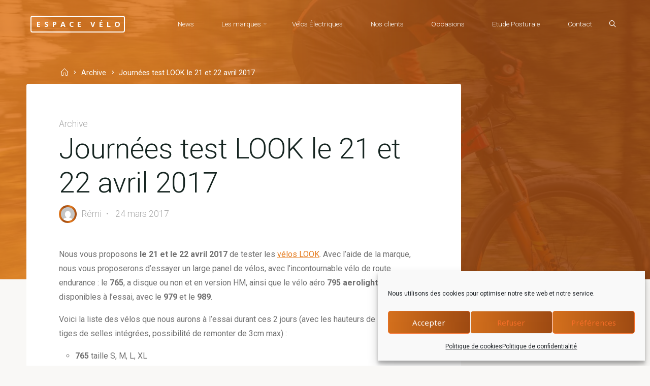

--- FILE ---
content_type: text/html; charset=UTF-8
request_url: https://espacevelo.fr/2017/03/journees-test-look-avril-2017/
body_size: 18602
content:
<!DOCTYPE html>
<html lang="fr-FR">
<head>
<meta name="viewport" content="width=device-width, user-scalable=yes, initial-scale=1.0">
<meta http-equiv="X-UA-Compatible" content="IE=edge" /><meta charset="UTF-8">
<link rel="profile" href="https://gmpg.org/xfn/11">
<title>Journées test LOOK le 21 et 22 avril 2017 &#8211; Espace Vélo</title>
<meta name='robots' content='max-image-preview:large' />
<link rel='dns-prefetch' href='//fonts.googleapis.com' />
<link rel='dns-prefetch' href='//www.googletagmanager.com' />
<link rel="alternate" type="application/rss+xml" title="Espace Vélo &raquo; Flux" href="https://espacevelo.fr/feed/" />
<link rel="alternate" type="application/rss+xml" title="Espace Vélo &raquo; Flux des commentaires" href="https://espacevelo.fr/comments/feed/" />
<link rel="alternate" title="oEmbed (JSON)" type="application/json+oembed" href="https://espacevelo.fr/wp-json/oembed/1.0/embed?url=https%3A%2F%2Fespacevelo.fr%2F2017%2F03%2Fjournees-test-look-avril-2017%2F" />
<link rel="alternate" title="oEmbed (XML)" type="text/xml+oembed" href="https://espacevelo.fr/wp-json/oembed/1.0/embed?url=https%3A%2F%2Fespacevelo.fr%2F2017%2F03%2Fjournees-test-look-avril-2017%2F&#038;format=xml" />
<style id='wp-img-auto-sizes-contain-inline-css'>
img:is([sizes=auto i],[sizes^="auto," i]){contain-intrinsic-size:3000px 1500px}
/*# sourceURL=wp-img-auto-sizes-contain-inline-css */
</style>
<style id='wp-emoji-styles-inline-css'>

	img.wp-smiley, img.emoji {
		display: inline !important;
		border: none !important;
		box-shadow: none !important;
		height: 1em !important;
		width: 1em !important;
		margin: 0 0.07em !important;
		vertical-align: -0.1em !important;
		background: none !important;
		padding: 0 !important;
	}
/*# sourceURL=wp-emoji-styles-inline-css */
</style>
<style id='wp-block-library-inline-css'>
:root{--wp-block-synced-color:#7a00df;--wp-block-synced-color--rgb:122,0,223;--wp-bound-block-color:var(--wp-block-synced-color);--wp-editor-canvas-background:#ddd;--wp-admin-theme-color:#007cba;--wp-admin-theme-color--rgb:0,124,186;--wp-admin-theme-color-darker-10:#006ba1;--wp-admin-theme-color-darker-10--rgb:0,107,160.5;--wp-admin-theme-color-darker-20:#005a87;--wp-admin-theme-color-darker-20--rgb:0,90,135;--wp-admin-border-width-focus:2px}@media (min-resolution:192dpi){:root{--wp-admin-border-width-focus:1.5px}}.wp-element-button{cursor:pointer}:root .has-very-light-gray-background-color{background-color:#eee}:root .has-very-dark-gray-background-color{background-color:#313131}:root .has-very-light-gray-color{color:#eee}:root .has-very-dark-gray-color{color:#313131}:root .has-vivid-green-cyan-to-vivid-cyan-blue-gradient-background{background:linear-gradient(135deg,#00d084,#0693e3)}:root .has-purple-crush-gradient-background{background:linear-gradient(135deg,#34e2e4,#4721fb 50%,#ab1dfe)}:root .has-hazy-dawn-gradient-background{background:linear-gradient(135deg,#faaca8,#dad0ec)}:root .has-subdued-olive-gradient-background{background:linear-gradient(135deg,#fafae1,#67a671)}:root .has-atomic-cream-gradient-background{background:linear-gradient(135deg,#fdd79a,#004a59)}:root .has-nightshade-gradient-background{background:linear-gradient(135deg,#330968,#31cdcf)}:root .has-midnight-gradient-background{background:linear-gradient(135deg,#020381,#2874fc)}:root{--wp--preset--font-size--normal:16px;--wp--preset--font-size--huge:42px}.has-regular-font-size{font-size:1em}.has-larger-font-size{font-size:2.625em}.has-normal-font-size{font-size:var(--wp--preset--font-size--normal)}.has-huge-font-size{font-size:var(--wp--preset--font-size--huge)}:root .has-text-align-center{text-align:center}:root .has-text-align-left{text-align:left}:root .has-text-align-right{text-align:right}.has-fit-text{white-space:nowrap!important}#end-resizable-editor-section{display:none}.aligncenter{clear:both}.items-justified-left{justify-content:flex-start}.items-justified-center{justify-content:center}.items-justified-right{justify-content:flex-end}.items-justified-space-between{justify-content:space-between}.screen-reader-text{word-wrap:normal!important;border:0;clip-path:inset(50%);height:1px;margin:-1px;overflow:hidden;padding:0;position:absolute;width:1px}.screen-reader-text:focus{background-color:#ddd;clip-path:none;color:#444;display:block;font-size:1em;height:auto;left:5px;line-height:normal;padding:15px 23px 14px;text-decoration:none;top:5px;width:auto;z-index:100000}html :where(.has-border-color){border-style:solid}html :where([style*=border-top-color]){border-top-style:solid}html :where([style*=border-right-color]){border-right-style:solid}html :where([style*=border-bottom-color]){border-bottom-style:solid}html :where([style*=border-left-color]){border-left-style:solid}html :where([style*=border-width]){border-style:solid}html :where([style*=border-top-width]){border-top-style:solid}html :where([style*=border-right-width]){border-right-style:solid}html :where([style*=border-bottom-width]){border-bottom-style:solid}html :where([style*=border-left-width]){border-left-style:solid}html :where(img[class*=wp-image-]){height:auto;max-width:100%}:where(figure){margin:0 0 1em}html :where(.is-position-sticky){--wp-admin--admin-bar--position-offset:var(--wp-admin--admin-bar--height,0px)}@media screen and (max-width:600px){html :where(.is-position-sticky){--wp-admin--admin-bar--position-offset:0px}}

/*# sourceURL=wp-block-library-inline-css */
</style><style id='global-styles-inline-css'>
:root{--wp--preset--aspect-ratio--square: 1;--wp--preset--aspect-ratio--4-3: 4/3;--wp--preset--aspect-ratio--3-4: 3/4;--wp--preset--aspect-ratio--3-2: 3/2;--wp--preset--aspect-ratio--2-3: 2/3;--wp--preset--aspect-ratio--16-9: 16/9;--wp--preset--aspect-ratio--9-16: 9/16;--wp--preset--color--black: #000000;--wp--preset--color--cyan-bluish-gray: #abb8c3;--wp--preset--color--white: #ffffff;--wp--preset--color--pale-pink: #f78da7;--wp--preset--color--vivid-red: #cf2e2e;--wp--preset--color--luminous-vivid-orange: #ff6900;--wp--preset--color--luminous-vivid-amber: #fcb900;--wp--preset--color--light-green-cyan: #7bdcb5;--wp--preset--color--vivid-green-cyan: #00d084;--wp--preset--color--pale-cyan-blue: #8ed1fc;--wp--preset--color--vivid-cyan-blue: #0693e3;--wp--preset--color--vivid-purple: #9b51e0;--wp--preset--color--accent-1: #e57c20;--wp--preset--color--accent-2: #9e4a12;--wp--preset--color--headings: #162521;--wp--preset--color--sitetext: #707070;--wp--preset--color--sitebg: #FFFFFF;--wp--preset--gradient--vivid-cyan-blue-to-vivid-purple: linear-gradient(135deg,rgb(6,147,227) 0%,rgb(155,81,224) 100%);--wp--preset--gradient--light-green-cyan-to-vivid-green-cyan: linear-gradient(135deg,rgb(122,220,180) 0%,rgb(0,208,130) 100%);--wp--preset--gradient--luminous-vivid-amber-to-luminous-vivid-orange: linear-gradient(135deg,rgb(252,185,0) 0%,rgb(255,105,0) 100%);--wp--preset--gradient--luminous-vivid-orange-to-vivid-red: linear-gradient(135deg,rgb(255,105,0) 0%,rgb(207,46,46) 100%);--wp--preset--gradient--very-light-gray-to-cyan-bluish-gray: linear-gradient(135deg,rgb(238,238,238) 0%,rgb(169,184,195) 100%);--wp--preset--gradient--cool-to-warm-spectrum: linear-gradient(135deg,rgb(74,234,220) 0%,rgb(151,120,209) 20%,rgb(207,42,186) 40%,rgb(238,44,130) 60%,rgb(251,105,98) 80%,rgb(254,248,76) 100%);--wp--preset--gradient--blush-light-purple: linear-gradient(135deg,rgb(255,206,236) 0%,rgb(152,150,240) 100%);--wp--preset--gradient--blush-bordeaux: linear-gradient(135deg,rgb(254,205,165) 0%,rgb(254,45,45) 50%,rgb(107,0,62) 100%);--wp--preset--gradient--luminous-dusk: linear-gradient(135deg,rgb(255,203,112) 0%,rgb(199,81,192) 50%,rgb(65,88,208) 100%);--wp--preset--gradient--pale-ocean: linear-gradient(135deg,rgb(255,245,203) 0%,rgb(182,227,212) 50%,rgb(51,167,181) 100%);--wp--preset--gradient--electric-grass: linear-gradient(135deg,rgb(202,248,128) 0%,rgb(113,206,126) 100%);--wp--preset--gradient--midnight: linear-gradient(135deg,rgb(2,3,129) 0%,rgb(40,116,252) 100%);--wp--preset--font-size--small: 10px;--wp--preset--font-size--medium: 20px;--wp--preset--font-size--large: 25px;--wp--preset--font-size--x-large: 42px;--wp--preset--font-size--normal: 16px;--wp--preset--font-size--larger: 40px;--wp--preset--spacing--20: 0.44rem;--wp--preset--spacing--30: 0.67rem;--wp--preset--spacing--40: 1rem;--wp--preset--spacing--50: 1.5rem;--wp--preset--spacing--60: 2.25rem;--wp--preset--spacing--70: 3.38rem;--wp--preset--spacing--80: 5.06rem;--wp--preset--shadow--natural: 6px 6px 9px rgba(0, 0, 0, 0.2);--wp--preset--shadow--deep: 12px 12px 50px rgba(0, 0, 0, 0.4);--wp--preset--shadow--sharp: 6px 6px 0px rgba(0, 0, 0, 0.2);--wp--preset--shadow--outlined: 6px 6px 0px -3px rgb(255, 255, 255), 6px 6px rgb(0, 0, 0);--wp--preset--shadow--crisp: 6px 6px 0px rgb(0, 0, 0);}:where(body) { margin: 0; }:where(.is-layout-flex){gap: 0.5em;}:where(.is-layout-grid){gap: 0.5em;}body .is-layout-flex{display: flex;}.is-layout-flex{flex-wrap: wrap;align-items: center;}.is-layout-flex > :is(*, div){margin: 0;}body .is-layout-grid{display: grid;}.is-layout-grid > :is(*, div){margin: 0;}body{padding-top: 0px;padding-right: 0px;padding-bottom: 0px;padding-left: 0px;}a:where(:not(.wp-element-button)){text-decoration: underline;}:root :where(.wp-element-button, .wp-block-button__link){background-color: #32373c;border-width: 0;color: #fff;font-family: inherit;font-size: inherit;font-style: inherit;font-weight: inherit;letter-spacing: inherit;line-height: inherit;padding-top: calc(0.667em + 2px);padding-right: calc(1.333em + 2px);padding-bottom: calc(0.667em + 2px);padding-left: calc(1.333em + 2px);text-decoration: none;text-transform: inherit;}.has-black-color{color: var(--wp--preset--color--black) !important;}.has-cyan-bluish-gray-color{color: var(--wp--preset--color--cyan-bluish-gray) !important;}.has-white-color{color: var(--wp--preset--color--white) !important;}.has-pale-pink-color{color: var(--wp--preset--color--pale-pink) !important;}.has-vivid-red-color{color: var(--wp--preset--color--vivid-red) !important;}.has-luminous-vivid-orange-color{color: var(--wp--preset--color--luminous-vivid-orange) !important;}.has-luminous-vivid-amber-color{color: var(--wp--preset--color--luminous-vivid-amber) !important;}.has-light-green-cyan-color{color: var(--wp--preset--color--light-green-cyan) !important;}.has-vivid-green-cyan-color{color: var(--wp--preset--color--vivid-green-cyan) !important;}.has-pale-cyan-blue-color{color: var(--wp--preset--color--pale-cyan-blue) !important;}.has-vivid-cyan-blue-color{color: var(--wp--preset--color--vivid-cyan-blue) !important;}.has-vivid-purple-color{color: var(--wp--preset--color--vivid-purple) !important;}.has-accent-1-color{color: var(--wp--preset--color--accent-1) !important;}.has-accent-2-color{color: var(--wp--preset--color--accent-2) !important;}.has-headings-color{color: var(--wp--preset--color--headings) !important;}.has-sitetext-color{color: var(--wp--preset--color--sitetext) !important;}.has-sitebg-color{color: var(--wp--preset--color--sitebg) !important;}.has-black-background-color{background-color: var(--wp--preset--color--black) !important;}.has-cyan-bluish-gray-background-color{background-color: var(--wp--preset--color--cyan-bluish-gray) !important;}.has-white-background-color{background-color: var(--wp--preset--color--white) !important;}.has-pale-pink-background-color{background-color: var(--wp--preset--color--pale-pink) !important;}.has-vivid-red-background-color{background-color: var(--wp--preset--color--vivid-red) !important;}.has-luminous-vivid-orange-background-color{background-color: var(--wp--preset--color--luminous-vivid-orange) !important;}.has-luminous-vivid-amber-background-color{background-color: var(--wp--preset--color--luminous-vivid-amber) !important;}.has-light-green-cyan-background-color{background-color: var(--wp--preset--color--light-green-cyan) !important;}.has-vivid-green-cyan-background-color{background-color: var(--wp--preset--color--vivid-green-cyan) !important;}.has-pale-cyan-blue-background-color{background-color: var(--wp--preset--color--pale-cyan-blue) !important;}.has-vivid-cyan-blue-background-color{background-color: var(--wp--preset--color--vivid-cyan-blue) !important;}.has-vivid-purple-background-color{background-color: var(--wp--preset--color--vivid-purple) !important;}.has-accent-1-background-color{background-color: var(--wp--preset--color--accent-1) !important;}.has-accent-2-background-color{background-color: var(--wp--preset--color--accent-2) !important;}.has-headings-background-color{background-color: var(--wp--preset--color--headings) !important;}.has-sitetext-background-color{background-color: var(--wp--preset--color--sitetext) !important;}.has-sitebg-background-color{background-color: var(--wp--preset--color--sitebg) !important;}.has-black-border-color{border-color: var(--wp--preset--color--black) !important;}.has-cyan-bluish-gray-border-color{border-color: var(--wp--preset--color--cyan-bluish-gray) !important;}.has-white-border-color{border-color: var(--wp--preset--color--white) !important;}.has-pale-pink-border-color{border-color: var(--wp--preset--color--pale-pink) !important;}.has-vivid-red-border-color{border-color: var(--wp--preset--color--vivid-red) !important;}.has-luminous-vivid-orange-border-color{border-color: var(--wp--preset--color--luminous-vivid-orange) !important;}.has-luminous-vivid-amber-border-color{border-color: var(--wp--preset--color--luminous-vivid-amber) !important;}.has-light-green-cyan-border-color{border-color: var(--wp--preset--color--light-green-cyan) !important;}.has-vivid-green-cyan-border-color{border-color: var(--wp--preset--color--vivid-green-cyan) !important;}.has-pale-cyan-blue-border-color{border-color: var(--wp--preset--color--pale-cyan-blue) !important;}.has-vivid-cyan-blue-border-color{border-color: var(--wp--preset--color--vivid-cyan-blue) !important;}.has-vivid-purple-border-color{border-color: var(--wp--preset--color--vivid-purple) !important;}.has-accent-1-border-color{border-color: var(--wp--preset--color--accent-1) !important;}.has-accent-2-border-color{border-color: var(--wp--preset--color--accent-2) !important;}.has-headings-border-color{border-color: var(--wp--preset--color--headings) !important;}.has-sitetext-border-color{border-color: var(--wp--preset--color--sitetext) !important;}.has-sitebg-border-color{border-color: var(--wp--preset--color--sitebg) !important;}.has-vivid-cyan-blue-to-vivid-purple-gradient-background{background: var(--wp--preset--gradient--vivid-cyan-blue-to-vivid-purple) !important;}.has-light-green-cyan-to-vivid-green-cyan-gradient-background{background: var(--wp--preset--gradient--light-green-cyan-to-vivid-green-cyan) !important;}.has-luminous-vivid-amber-to-luminous-vivid-orange-gradient-background{background: var(--wp--preset--gradient--luminous-vivid-amber-to-luminous-vivid-orange) !important;}.has-luminous-vivid-orange-to-vivid-red-gradient-background{background: var(--wp--preset--gradient--luminous-vivid-orange-to-vivid-red) !important;}.has-very-light-gray-to-cyan-bluish-gray-gradient-background{background: var(--wp--preset--gradient--very-light-gray-to-cyan-bluish-gray) !important;}.has-cool-to-warm-spectrum-gradient-background{background: var(--wp--preset--gradient--cool-to-warm-spectrum) !important;}.has-blush-light-purple-gradient-background{background: var(--wp--preset--gradient--blush-light-purple) !important;}.has-blush-bordeaux-gradient-background{background: var(--wp--preset--gradient--blush-bordeaux) !important;}.has-luminous-dusk-gradient-background{background: var(--wp--preset--gradient--luminous-dusk) !important;}.has-pale-ocean-gradient-background{background: var(--wp--preset--gradient--pale-ocean) !important;}.has-electric-grass-gradient-background{background: var(--wp--preset--gradient--electric-grass) !important;}.has-midnight-gradient-background{background: var(--wp--preset--gradient--midnight) !important;}.has-small-font-size{font-size: var(--wp--preset--font-size--small) !important;}.has-medium-font-size{font-size: var(--wp--preset--font-size--medium) !important;}.has-large-font-size{font-size: var(--wp--preset--font-size--large) !important;}.has-x-large-font-size{font-size: var(--wp--preset--font-size--x-large) !important;}.has-normal-font-size{font-size: var(--wp--preset--font-size--normal) !important;}.has-larger-font-size{font-size: var(--wp--preset--font-size--larger) !important;}
/*# sourceURL=global-styles-inline-css */
</style>

<style id='classic-theme-styles-inline-css'>
.wp-block-button__link{background-color:#32373c;border-radius:9999px;box-shadow:none;color:#fff;font-size:1.125em;padding:calc(.667em + 2px) calc(1.333em + 2px);text-decoration:none}.wp-block-file__button{background:#32373c;color:#fff}.wp-block-accordion-heading{margin:0}.wp-block-accordion-heading__toggle{background-color:inherit!important;color:inherit!important}.wp-block-accordion-heading__toggle:not(:focus-visible){outline:none}.wp-block-accordion-heading__toggle:focus,.wp-block-accordion-heading__toggle:hover{background-color:inherit!important;border:none;box-shadow:none;color:inherit;padding:var(--wp--preset--spacing--20,1em) 0;text-decoration:none}.wp-block-accordion-heading__toggle:focus-visible{outline:auto;outline-offset:0}
/*# sourceURL=https://espacevelo.fr/wp-content/plugins/gutenberg/build/styles/block-library/classic.min.css */
</style>
<link rel='stylesheet' id='contact-form-7-css' href='https://espacevelo.fr/wp-content/plugins/contact-form-7/includes/css/styles.css?ver=6.1.4' media='all' />
<link rel='stylesheet' id='cmplz-general-css' href='https://espacevelo.fr/wp-content/plugins/complianz-gdpr/assets/css/cookieblocker.min.css?ver=1766002098' media='all' />
<link rel='stylesheet' id='esotera-themefonts-css' href='https://espacevelo.fr/wp-content/themes/esotera/resources/fonts/fontfaces.css?ver=1.4.0' media='all' />
<link rel='stylesheet' id='esotera-googlefonts-css' href='//fonts.googleapis.com/css?family=Roboto%3A%7CNoto+Sans%3A%7CRoboto%3A100%2C200%2C300%2C400%2C500%2C600%2C700%2C800%2C900%7CNoto+Sans%3A700%7CRoboto%3A300%7CRoboto%3A400%7CRoboto%3A700&#038;ver=1.4.0' media='all' />
<link rel='stylesheet' id='esotera-main-css' href='https://espacevelo.fr/wp-content/themes/esotera/style.css?ver=1.4.0' media='all' />
<style id='esotera-main-inline-css'>
 body:not(.esotera-landing-page) #container, #colophon-inside, .footer-inside, #breadcrumbs-container-inside { margin: 0 auto; max-width: 1240px; } body:not(.esotera-landing-page) #container { max-width: calc( 1240px - 4em ); } .site-header-inside { max-width: 1240px; margin: 0 auto; } #primary { width: 320px; } #secondary { width: 320px; } #container.one-column .main { width: 100%; } #container.two-columns-right #secondary { float: right; } #container.two-columns-right .main, .two-columns-right #breadcrumbs { width: calc( 100% - 320px ); float: left; } #container.two-columns-left #primary { float: left; } #container.two-columns-left .main, .two-columns-left #breadcrumbs { width: calc( 100% - 320px ); float: right; } #container.three-columns-right #primary, #container.three-columns-left #primary, #container.three-columns-sided #primary { float: left; } #container.three-columns-right #secondary, #container.three-columns-left #secondary, #container.three-columns-sided #secondary { float: left; } #container.three-columns-right #primary, #container.three-columns-left #secondary { margin-left: 0%; margin-right: 0%; } #container.three-columns-right .main, .three-columns-right #breadcrumbs { width: calc( 100% - 640px ); float: left; } #container.three-columns-left .main, .three-columns-left #breadcrumbs { width: calc( 100% - 640px ); float: right; } #container.three-columns-sided #secondary { float: right; } #container.three-columns-sided .main, .three-columns-sided #breadcrumbs { width: calc( 100% - 640px ); float: right; } .three-columns-sided #breadcrumbs { margin: 0 calc( 0% + 320px ) 0 -1920px; } html { font-family: Roboto; font-size: 16px; font-weight: 400; line-height: 1.8; ; } #site-title { font-family: Noto Sans; font-size: 0.9em; font-weight: 700; } #site-text { text-transform: uppercase; } #access ul li a { font-family: Roboto; font-size: 0.85em; font-weight: 300; ; } .widget-title, #comments-title, #reply-title, .related-posts .related-main-title { font-family: Noto Sans; font-size: 1.15em; font-weight: 700; line-height: 2; margin-bottom: 1em; ; } .widget-container { font-family: Roboto; font-size: 1em; font-weight: 400; } .widget-container ul li { line-height: 1.8; ; } .entry-title, .main .page-title { font-family: Roboto; font-size: 1.35em; font-weight: 700; ; } body:not(.single) .entry-meta > span { font-family: Roboto; font-size: 0.8em; font-weight: 300; text-transform: uppercase; } /* single post titles/metas */ .single .entry-title, .singular-title { font-family: Roboto; font-size: 3.5em; font-weight: 300; line-height: 1.2; ; } .single .entry-meta > span { font-family: Roboto; font-size: 1.1em; font-weight: 300; ; } h1 { font-size: 2.33em; } h2 { font-size: 2.06em; } h3 { font-size: 1.79em; } h4 { font-size: 1.52em; } h5 { font-size: 1.25em; } h6 { font-size: 0.98em; } h1, h2, h3, h4 { font-family: Noto Sans; font-weight: 700; ; } .lp-staticslider .staticslider-caption-title, .seriousslider-theme .seriousslider-caption-title, .lp-section-title, .lp-text-title { font-family: Roboto; } .entry-content h1, .entry-summary h1, .entry-content h2, .entry-summary h2, .entry-content h3, .entry-summary h3, .entry-content h4, .entry-summary h4, .entry-content h5, .entry-summary h5, .entry-content h6, .entry-summary h6 { line-height: 1.2; margin-bottom: 0.5em; } a.continue-reading-link, .lp-block-readmore, .lp-box-readmore, #cryout_ajax_more_trigger, .lp-port-readmore, .comment .reply, a.staticslider-button, .seriousslider-theme .seriousslider-caption-buttons a.seriousslider-button, nav#mobile-menu a, button, input[type="button"], input[type="submit"], input[type="reset"], #nav-fixed a + a, .wp-block-button { font-family: Noto Sans; } .lp-text-title { font-family: Roboto; font-weight: 700; } blockquote cite { font-family: Roboto; } :root { --esotera-accent-1: #e57c20; --esotera-accent-2: #9e4a12; } .esotera-accent-1 { color: #e57c20; } .esotera-accent-2 { color: #9e4a12; } .esotera-accent-1-bg { background-color: #e57c20; } .esotera-accent-2-bg { background-color: #9e4a12; } body { color: #707070; background-color: #F9F8F6; } .lp-staticslider .staticslider-caption-text a { color: #FFFFFF; } #site-header-main, .menu-search-animated .searchform input[type="search"], #access .menu-search-animated .searchform, .site-header-bottom-fixed, .esotera-over-menu .site-header-bottom.header-fixed .site-header-bottom-fixed { background-color: #FFFFFF; } .esotera-over-menu .site-header-bottom-fixed { background: transparent; } .esotera-over-menu .header-fixed.site-header-bottom #site-title a, .esotera-over-menu .header-fixed.site-header-bottom #site-description { color: #e57c20; } .esotera-over-menu #site-title a, .esotera-over-menu #site-description, .esotera-over-menu #access > div > ul > li, .esotera-over-menu #access > div > ul > li > a, .esotera-over-menu #access > div > ul > li > button, .esotera-over-menu .site-header-bottom:not(.header-fixed) #nav-toggle, #breadcrumbs-container span, #breadcrumbs-container a, #breadcrumbs-container i { color: #FFFFFF; } #bmobile #site-title a { color: #e57c20; } .esotera-over-menu .lp-staticslider .staticslider-caption-inside, .esotera-over-menu .seriousslider-theme .seriousslider-caption-inside { } #access > div > ul > li, #access > div > ul > li > a, #access > div > ul > li > button, .esotera-over-menu .header-fixed.site-header-bottom #access > div > ul > li:not([class*='current']), .esotera-over-menu .header-fixed.site-header-bottom #access > div > ul > li:not([class*='current']) > a, .esotera-over-menu .header-fixed.site-header-bottom #access > div > ul > li:not([class*='current']) > button, .esotera-over-menu .header-fixed.site-header-bottom .top-section-element.widget_cryout_socials a::before, .top-section-element.widget_cryout_socials a::before { color: #888888; } .hamburger .hamburger-inner { background-color: #888888; } #mobile-menu { color: #888888; } .esotera-over-menu .site-header-bottom:not(.header-fixed) .hamburger .hamburger-inner { background-color: #FFFFFF; } .esotera-over-menu .header-fixed.site-header-bottom .top-section-element.widget_cryout_socials a:hover::before, .top-section-element.widget_cryout_socials a:hover::before { color: #FFFFFF; } #access ul.sub-menu li a, #access ul.children li a, .site-header-top { color: #FFFFFF; background-color: #191716; } .topmenu ul li a { color: #FFFFFF; } #access ul.sub-menu li a:hover, #access ul.children li a:hover { color: #e57c20; } #access > div > ul > li.current_page_item > a, #access > div > ul > li.current-menu-item > a, #access > div > ul > li.current_page_ancestor > a, #access > div > ul > li.current-menu-ancestor > a, .esotera-over-menu .header-fixed.site-header-bottom #access > div > ul > li > a { color: #191716; } #access ul.children > li.current_page_item > a, #access ul.sub-menu > li.current-menu-item > a, #access ul.children > li.current_page_ancestor > a, #access ul.sub-menu > li.current-menu-ancestor > a { opacity: 0.95; } #access > div > ul ul > li a:not(:only-child)::after { border-left-color: #191716; } #access > div > ul > li > ul::before { border-bottom-color: #191716; } .searchform .searchsubmit { color: #a3a3a3; } #access ul li.special1 > a { background-color: #f0f0f0; } #access ul li.special2 > a { background-color: #888888; color: #FFFFFF; } #access ul li.accent1 > a { background-color: #e57c20; color: #FFFFFF; } #access ul li.accent2 > a { background-color: #9e4a12; color: #FFFFFF; } #access ul li.accent1 > a:hover, #access ul li.accent2 > a:hover { color: #FFFFFF; } #access > div > ul > li.accent1 > a > span::before, #access > div > ul > li.accent2 > a > span::before { background-color: #FFFFFF; } body:not(.esotera-landing-page) article.hentry, body:not(.esotera-landing-page) .main, body.esotera-boxed-layout:not(.esotera-landing-page) #container { background-color: #FFFFFF; } .pagination a, .pagination span { background-color: #f3f3f3; } .pagination a:not(.prev):not(.next):hover { background-color: #e57c20; color: #FFFFFF; } #header-overlay, .lp-staticslider::after, .seriousslider-theme .item::after { background-color: #e57c20; background: -webkit-linear-gradient( 0deg, #e57c20 25%, #9e4a12 75%); background: linear-gradient( 90deg, #e57c20 25%, #9e4a12 75%); opacity: 0.85; pointer-events: none; } .lp-staticslider .staticslider-caption-inside, .seriousslider-theme .seriousslider-caption-inside { color: #FFFFFF; } #colophon, #footer { background-color: #e57c20; color: #e5e5e5; } .post-thumbnail-container .featured-image-overlay::before { background: -webkit-gradient(linear, left top, left bottom, from(#000), to(#9e4a12)); background: linear-gradient(to bottom, #000, #9e4a12); } .post-thumbnail-container .featured-image-overlay::after { background-color: #e57c20; background: -webkit-gradient(linear, left top, left bottom, from(#e57c20), to(#9e4a12)); background: linear-gradient(to bottom, #9e4a12, #e57c20); } body:not(.esotera-magazine-one) .main #content-masonry .post-thumbnail-container + .entry-after-image { background-color: #FFFFFF; } .main #content-masonry .post-thumbnail-container:hover + .entry-after-image .entry-title a { color: #e57c20; } @media (max-width: 720px) { .esotera-magazine-one .main #content-masonry .post-thumbnail-container + .entry-after-image { background-color: #FFFFFF; } } .entry-title a:active, .entry-title a:hover { color: #e57c20; } span.entry-format { color: #e57c20; } .main #content-masonry .format-link .entry-content a { background-color: #e57c20; color: #FFFFFF; } .main #content-masonry .format-link::after { color: #FFFFFF; } .cryout article.hentry.format-image, .cryout article.hentry.format-audio, .cryout article.hentry.format-video { background-color: #f5f5f5; } .format-aside, .format-quote { border-color: #dedede; } .single .author-info { border-color: #eeeeee; } .entry-content h5, .entry-content h6, .lp-text-content h5, .lp-text-content h6 { color: #9e4a12; } .entry-content blockquote::before, .entry-content blockquote::after { color: rgba(112,112,112,0.2); } .entry-content h1, .entry-content h2, .entry-content h3, .entry-content h4, .lp-text-content h1, .lp-text-content h2, .lp-text-content h3, .lp-text-content h4 { color: #162521; } .entry-title, .page-title { color: #162521; } a { color: #e57c20; } a:hover, .entry-meta span a:hover, .comments-link a { color: #9e4a12; } .comments-link a:hover { color: #e57c20; } .socials a { background: #e5e5e5; } .socials a::before, .socials a::after { color: #e57c20; } .site-header-top .socials a { background: #FFFFFF; } .site-header-top .socials a::before, .site-header-top .socials a::after { color: #191716; } .esotera-normalizedtags #content .tagcloud a { color: #FFFFFF; background-color: #e57c20; } .esotera-normalizedtags #content .tagcloud a:hover { background-color: #9e4a12; } #nav-fixed i { background-color: #dbdbdb; } #nav-fixed .nav-next:hover i, #nav-fixed .nav-previous:hover i { background-color: #9e4a12; } #nav-fixed a:hover + a, #nav-fixed a + a:hover { background-color: rgba(158,74,18,1); } #nav-fixed i, #nav-fixed span { color: #FFFFFF; } button#toTop i::before, button#toTop i::after { color: #9e4a12; } @media (max-width: 800px) { .cryout #footer-bottom .footer-inside { padding-top: 2.5em; } .cryout .footer-inside a#toTop {background-color: #e57c20; color: #F9F8F6;} .cryout .footer-inside a#toTop:hover { opacity: 0.8;} } .lp-box-readmore::before { background-color: #e57c20; background-image: -webkit-linear-gradient(to right,#e57c20,#9e4a12,#e57c20,#9e4a12); background-image: linear-gradient(to right,#e57c20,#9e4a12,#e57c20,#9e4a12); } .lp-box-readmore, .lp-box-readmore:hover { color: #FFFFFF; } .entry-meta .icon-metas:before { color: #b5b5b5; } .esotera-caption-one .main .wp-caption .wp-caption-text { border-bottom-color: #eeeeee; } .esotera-caption-two .main .wp-caption .wp-caption-text { background-color: #f5f5f5; } .esotera-image-one .entry-content img[class*="align"], .esotera-image-one .entry-summary img[class*="align"], .esotera-image-two .entry-content img[class*='align'], .esotera-image-two .entry-summary img[class*='align'] { border-color: #eeeeee; } .esotera-image-five .entry-content img[class*='align'], .esotera-image-five .entry-summary img[class*='align'] { border-color: #e57c20; } /* diffs */ span.edit-link a.post-edit-link, span.edit-link a.post-edit-link:hover, span.edit-link .icon-edit:before { color: #707070; } .searchform { border-color: #ebebeb; } .entry-meta span, .entry-meta a, .entry-utility span, .entry-utility a, .entry-meta time, #breadcrumbs-nav { color: #a7a7a7; } .footermenu ul li span.sep { color: #e57c20; } .entry-meta a::after, .entry-utility a::after { background: #9e4a12; } .footermenu ul li a:hover { color: #e57c20; } .footermenu ul li a::after { background: #e57c20; } span.entry-sticky { background-color: #e57c20; color: #FFFFFF; } #commentform { } code, #nav-below .nav-previous a:before, #nav-below .nav-next a:before { background-color: #eeeeee; } pre, .comment-author { border-color: #eeeeee; } .commentlist .comment-body, .commentlist .pingback { background-color: #f5f5f5; } .commentlist img.avatar { background-color: #FFFFFF; } .comment-meta a { color: #bfbfbf; } .commentlist .reply a { color: #bfbfbf; } .commentlist .reply a:hover { color: #e57c20; } select, input[type], textarea { color: #707070; border-color: #e9e9e9; } .searchform input[type="search"], .searchform input[type="search"]:hover, .searchform input[type="search"]:focus { background-color: #FFFFFF; } #content .searchform input[type="search"] { border-color: #e9e9e9; } #content .searchform:hover input[type="search"] { border-color: #9e4a12; } #content .searchform input[type="search"]:focus { border-color: #e57c20; } input[type]:hover, textarea:hover, select:hover, input[type]:focus, textarea:focus, select:focus { border-color: #dcdcdc; } button, input[type="button"], input[type="submit"], input[type="reset"], .entry-meta .author-avatar { background-color: #e57c20; background-image: -webkit-linear-gradient(to right,#e57c20,#9e4a12,#e57c20,#9e4a12); background-image: linear-gradient(to right,#e57c20,#9e4a12,#e57c20,#9e4a12); color: #FFFFFF; } button:hover, input[type="button"]:hover, input[type="submit"]:hover, input[type="reset"]:hover { background-color: #9e4a12; } .comment-form-comment, .comment-form-author, .comment-form-email, .comment-form-url, [class*='comment-form-'] input:hover, [class*='comment-form-'] input:focus, .comment-form-comment textarea:hover, .comment-form-comment textarea:focus { border-color: #f5f5f5; background: #f5f5f5; } .comment-form-author input, .comment-form-email input, .comment-form-url input, .comment-form-comment textarea { background-color: #FFFFFF; } hr { background-color: #f0f0f0; } .cryout-preloader-inside .bounce1 { border-top-color: #e57c20; } .cryout-preloader-inside .bounce2 { border-top-color: #9e4a12; } /* gutenberg */ .wp-block-image.alignwide { margin-left: calc( ( 0% + 4em ) * -1 ); margin-right: calc( ( 0% + 4em ) * -1 ); } .wp-block-image.alignwide img { width: calc( 100% + 8em ); max-width: calc( 100% + 8em ); } .has-accent-1-color, .has-accent-1-color:hover { color: #e57c20; } .has-accent-2-color, .has-accent-2-color:hover { color: #9e4a12; } .has-headings-color, .has-headings-color:hover { color: #162521; } .has-sitetext-color, .has-sitetext-color:hover { color: #707070; } .has-sitebg-color, .has-sitebg-color:hover { color: #FFFFFF; } .has-accent-1-background-color { background-color: #e57c20; } .has-accent-2-background-color { background-color: #9e4a12; } .has-headings-background-color { background-color: #162521; } .has-sitetext-background-color { background-color: #707070; } .has-sitebg-background-color { background-color: #FFFFFF; } .has-small-font-size { font-size: 13px; } .has-regular-font-size { font-size: 16px; } .has-large-font-size { font-size: 19px; } .has-larger-font-size { font-size: 23px; } .has-huge-font-size { font-size: 23px; } /* woocommerce */ .woocommerce-thumbnail-container .woocommerce-buttons-container a, .woocommerce-page #respond input#submit.alt, .woocommerce a.button.alt, .woocommerce-page button.button.alt, .woocommerce input.button.alt, .woocommerce #respond input#submit, .woocommerce a.button, .woocommerce button.button, .woocommerce input.button { font-family: Noto Sans; } .woocommerce ul.products li.product .woocommerce-loop-category__title, .woocommerce ul.products li.product .woocommerce-loop-product__title, .woocommerce ul.products li.product h3, .woocommerce div.product .product_title, .woocommerce .woocommerce-tabs h2 { font-family: Roboto; } .woocommerce ul.products li.product .woocommerce-loop-category__title, .woocommerce ul.products li.product .woocommerce-loop-product__title, .woocommerce ul.products li.product h3, .woocommerce .star-rating { color: #9e4a12; } .woocommerce-page #respond input#submit.alt, .woocommerce a.button.alt, .woocommerce-page button.button.alt, .woocommerce input.button.alt, .woocommerce #respond input#submit, .woocommerce a.button, .woocommerce button.button, .woocommerce input.button { background-color: #e57c20; color: #FFFFFF; line-height: 1.8; } .woocommerce #respond input#submit:hover, .woocommerce a.button:hover, .woocommerce button.button:hover, .woocommerce input.button:hover { background-color: #9e4a12; color: #FFFFFF; } .woocommerce-page #respond input#submit.alt, .woocommerce a.button.alt, .woocommerce-page button.button.alt, .woocommerce input.button.alt { background-color: #e57c20; background-image: -webkit-linear-gradient(to right,#e57c20,#9e4a12,#e57c20,#9e4a12); background-image: linear-gradient(to right,#e57c20,#9e4a12,#e57c20,#9e4a12); color: #FFFFFF; line-height: 1.8; } .woocommerce-page #respond input#submit.alt:hover, .woocommerce a.button.alt:hover, .woocommerce-page button.button.alt:hover, .woocommerce input.button.alt:hover { background-color: #c06c34; color: #FFFFFF; } .woocommerce div.product .woocommerce-tabs ul.tabs li.active { border-bottom-color: #FFFFFF; } .woocommerce #respond input#submit.alt.disabled, .woocommerce #respond input#submit.alt.disabled:hover, .woocommerce #respond input#submit.alt:disabled, .woocommerce #respond input#submit.alt:disabled:hover, .woocommerce #respond input#submit.alt[disabled]:disabled, .woocommerce #respond input#submit.alt[disabled]:disabled:hover, .woocommerce a.button.alt.disabled, .woocommerce a.button.alt.disabled:hover, .woocommerce a.button.alt:disabled, .woocommerce a.button.alt:disabled:hover, .woocommerce a.button.alt[disabled]:disabled, .woocommerce a.button.alt[disabled]:disabled:hover, .woocommerce button.button.alt.disabled, .woocommerce button.button.alt.disabled:hover, .woocommerce button.button.alt:disabled, .woocommerce button.button.alt:disabled:hover, .woocommerce button.button.alt[disabled]:disabled, .woocommerce button.button.alt[disabled]:disabled:hover, .woocommerce input.button.alt.disabled, .woocommerce input.button.alt.disabled:hover, .woocommerce input.button.alt:disabled, .woocommerce input.button.alt:disabled:hover, .woocommerce input.button.alt[disabled]:disabled, .woocommerce input.button.alt[disabled]:disabled:hover { background-color: #9e4a12; } .woocommerce div.product .product_title, .woocommerce ul.products li.product .price, .woocommerce div.product p.price, .woocommerce div.product span.price { color: #9e4a12} .woocommerce .quantity .qty { background-color: #eeeeee; } .woocommerce-checkout #payment { background: #f5f5f5; } .woocommerce .widget_price_filter .ui-slider .ui-slider-handle { background: #9e4a12; } .woocommerce div.product .products > h2, .woocommerce .cart-collaterals h2 { font-family: Noto Sans; font-size: 1.15em; font-weight: 700; line-height: 2; ; } .woocommerce div.product .products > h2::after, .woocommerce .cart-collaterals h2::after { background-color: #e57c20 ; background: -webkit-linear-gradient(to right,#e57c20,#9e4a12); background: linear-gradient(to right,#e57c20,#9e4a12); } /* mobile menu */ nav#mobile-menu { background-color: #FFFFFF; } #mobile-nav .searchform input[type="search"] { background-color: #eeeeee} nav#mobile-menu ul li.menu-burger { background-color: #f7f7f7} .main .entry-content, .main .entry-summary { text-align: inherit; } .main p, .main ul, .main ol, .main dd, .main pre, .main hr { margin-bottom: 1em; } .main .entry-content p { text-indent: 0em; } .main a.post-featured-image { background-position: center center; } #header-widget-area { width: 33%; right: 10px; } .esotera-striped-table .main thead th, .esotera-bordered-table .main thead th, .esotera-striped-table .main td, .esotera-striped-table .main th, .esotera-bordered-table .main th, .esotera-bordered-table .main td { border-color: #e9e9e9; } .esotera-clean-table .main th, .esotera-striped-table .main tr:nth-child(even) td, .esotera-striped-table .main tr:nth-child(even) th { background-color: #f8f8f8; } .esotera-cropped-featured .main .post-thumbnail-container { height: 300px; } .esotera-responsive-featured .main .post-thumbnail-container { max-height: 300px; height: auto; } article.hentry .article-inner, #content-masonry article.hentry .article-inner { padding: 0%; } .site-header-bottom { height:76px; } .site-header-bottom .site-header-inside { height:75px; } .menu-search-animated, .hamburger, #sheader-container, .identity, #nav-toggle { height: 75px; line-height: 75px; } #access div > ul > li > a, #access ul li[class*="icon"]::before { line-height:75px; } #branding { height: 75px; } .esotera-responsive-headerimage #masthead #header-image-main-inside { max-height: 550px; } .esotera-cropped-headerimage #masthead #header-image-main-inside { height: 550px; } .esotera-cropped-headerimage #container:not(.esotera-landing-page) .main { margin-top: -385px; } .esotera-cropped-headerimage #breadcrumbs-container { top: -385px; } .esotera-responsive-headerimage #container:not(.esotera-landing-page) .main { margin-top: -200px; } .esotera-responsive-headerimage #breadcrumbs-container { top: -200px; } #header-widget-area { top: 85px; } .esotera-landing-page .lp-blocks-inside, .esotera-landing-page .lp-boxes-inside, .esotera-landing-page .lp-text-inside, .esotera-landing-page .lp-posts-inside, .esotera-landing-page .lp-page-inside, .esotera-landing-page .lp-section-header, .esotera-landing-page .content-widget { max-width: 1240px; } .lp-staticslider .staticslider-caption, .seriousslider.seriousslider-theme .seriousslider-caption { max-width: 1240px; } .esotera-landing-page .content-widget { margin: 0 auto; } a.staticslider-button:nth-child(2n+1), .seriousslider-theme .seriousslider-caption-buttons a:nth-child(2n+1) { color: #FFFFFF; background: transparent; } a.staticslider-button:nth-child(2n), .seriousslider-theme .seriousslider-caption-buttons a:nth-child(2n) { color: #e57c20; border-color: #FFFFFF; background-color: #FFFFFF; } .lp-section-header .lp-section-title::after, .main .lp-text-title::after, .widget-title::after, #comments-title::after, #reply-title::after, .related-posts .related-main-title::after { background-color: #e57c20; background: -webkit-linear-gradient(to right,#e57c20,#9e4a12); background: linear-gradient(to right,#e57c20,#9e4a12); } .lp-section-desc { color: #989898; } .lp-slider { background-color: #F9F7F5; } .lp-blocks { background-color: #F9F7F5; } .lp-boxes { background-color: #F2EFEC; } .lp-text { background-color: #FFFFFF; } #lp-posts, #lp-page { background-color: #ffffff; } body .lp-block { border-color: #e3e3e3; } .lp-block i[class^=blicon]::before { color: #e57c20; } .lp-block .lp-block-title { color: #e57c20; } .lp-block:hover .lp-block-title { color: #9e4a12; } .lp-blocks1 .lp-block i[class^=blicon] +i[class^=blicon]::before { color: #9e4a12; } .lp-block-readmore { color: #c0c0c0; } .lp-block-readmore:hover { color: #e57c20; } .lp-text-title { color: #9e4a12; } .lp-text-image + .lp-text-card { background-color: #FFFFFF; } .lp-text-image + .lp-text-card::before { background-color: #e57c20; } .lp-box, .lp-boxes-animated .lp-box-content, .lp-boxes-static .lp-box-content::before { background-color: #FFFFFF; } .lp-boxes-static .box-overlay { background-color: #e57c20; background: -webkit-linear-gradient(to right,#e57c20,#9e4a12); background: linear-gradient(to right,#e57c20,#9e4a12); } .lp-boxes-static .lp-box:nth-child(odd) .box-overlay { background-color: #9e4a12; background: -webkit-linear-gradient(to right,#9e4a12,#e57c20); background: linear-gradient(to right,#9e4a12,#e57c20); } .lp-box-title { color: #162521; } .lp-box-title:hover { color: #e57c20; } .lp-boxes-1 .lp-box .lp-box-image { height: 450px; } .lp-boxes-animated .box-overlay { background-color: #e57c20; } .lp-boxes-animated .lp-box:nth-child(odd) .box-overlay { background-color: #9e4a12; } .lp-boxes-static .lp-box-imagelink { background-color: rgba(229,124,32,0.1); } #cryout_ajax_more_trigger, .lp-port-readmore { color: #9e4a12; } .lpbox-rnd1 { background-color: #bbb8b5; } .lpbox-rnd2 { background-color: #b6b3b0; } .lpbox-rnd3 { background-color: #b1aeab; } .lpbox-rnd4 { background-color: #aca9a6; } .lpbox-rnd5 { background-color: #a7a4a1; } .lpbox-rnd6 { background-color: #a29f9c; } .lpbox-rnd7 { background-color: #9d9a97; } .lpbox-rnd8 { background-color: #989592; } 
/*# sourceURL=esotera-main-inline-css */
</style>
<link rel='stylesheet' id='cryout-serious-slider-style-css' href='https://espacevelo.fr/wp-content/plugins/cryout-serious-slider/resources/style.css?ver=1.2.7' media='all' />
<link rel='stylesheet' id='gmedia-global-frontend-css' href='https://espacevelo.fr/wp-content/plugins/grand-media/assets/gmedia.global.front.css?ver=1.15.0' media='all' />
<script src="https://espacevelo.fr/wp-includes/js/jquery/jquery.min.js?ver=3.7.1" id="jquery-core-js"></script>
<script src="https://espacevelo.fr/wp-includes/js/jquery/jquery-migrate.min.js?ver=3.4.1" id="jquery-migrate-js"></script>
<script src="https://espacevelo.fr/wp-content/plugins/cryout-serious-slider/resources/jquery.mobile.custom.min.js?ver=1.2.7" id="cryout-serious-slider-jquerymobile-js"></script>
<script src="https://espacevelo.fr/wp-content/plugins/cryout-serious-slider/resources/slider.js?ver=1.2.7" id="cryout-serious-slider-script-js"></script>
<link rel="https://api.w.org/" href="https://espacevelo.fr/wp-json/" /><link rel="alternate" title="JSON" type="application/json" href="https://espacevelo.fr/wp-json/wp/v2/posts/4238" /><link rel="EditURI" type="application/rsd+xml" title="RSD" href="https://espacevelo.fr/xmlrpc.php?rsd" />
<link rel="canonical" href="https://espacevelo.fr/2017/03/journees-test-look-avril-2017/" />
<meta name="generator" content="Site Kit by Google 1.170.0" />			<style>.cmplz-hidden {
					display: none !important;
				}</style>
<!-- <meta name="GmediaGallery" version="1.24.1/1.8.0" license="" /> -->
<meta name="google-site-verification" content="P7Nq1_mMOoTqryz-IWQ9FBniPXg3lodc2VnTpUxKiMs"><style>.recentcomments a{display:inline !important;padding:0 !important;margin:0 !important;}</style><noscript><style>.cryout .cryout-preloader {display: none;}.cryout img[loading="lazy"] {opacity: 1;}</style></noscript>
<link rel="icon" href="https://espacevelo.fr/wp-content/uploads/2016/09/icon.gif" sizes="32x32" />
<link rel="icon" href="https://espacevelo.fr/wp-content/uploads/2016/09/icon.gif" sizes="192x192" />
<link rel="apple-touch-icon" href="https://espacevelo.fr/wp-content/uploads/2016/09/icon.gif" />
<meta name="msapplication-TileImage" content="https://espacevelo.fr/wp-content/uploads/2016/09/icon.gif" />
		<style id="wp-custom-css">
			article.hentry {
	border-bottom: 1px solid #cecece;
  padding-bottom: 20px;
}
	
#footer a {
    color: #e5e5e5;
}
	
	#footer a:hover {
    color: white;
}		</style>
		</head>

<body data-rsssl=1 data-cmplz=1 class="wp-singular post-template-default single single-post postid-4238 single-format-standard wp-embed-responsive wp-theme-esotera esotera-image-none esotera-caption-one esotera-totop-normal esotera-stripped-table esotera-fixed-menu esotera-over-menu esotera-menu-right esotera-topsection-normal esotera-cropped-headerimage esotera-responsive-featured esotera-magazine-one esotera-magazine-layout esotera-comment-placeholder esotera-comment-icons esotera-normalizedtags esotera-lazy-noanimation esotera-article-animation-fade" itemscope itemtype="http://schema.org/WebPage">
			<a class="skip-link screen-reader-text" href="#main" title="Skip to content"> Skip to content </a>
			<div id="site-wrapper">

	<header id="masthead" class="cryout"  itemscope itemtype="http://schema.org/WPHeader">

		<div id="site-header-main">

			<div class="site-header-top">

				<div class="site-header-inside">

					
					<div id="top-section-menu" role="navigation" aria-label="Top Menu"  itemscope itemtype="http://schema.org/SiteNavigationElement">
											</div><!-- #top-menu -->
					<button class="top-section-close"><i class="icon-cancel icon-cancel-hamburger"></i></button>

				</div><!-- #site-header-inside -->

			</div><!--.site-header-top-->

						<nav id="mobile-menu">
				<div><ul id="mobile-nav" class=""><li id="menu-item-1963" class="menu-item menu-item-type-taxonomy menu-item-object-category menu-item-1963"><a href="https://espacevelo.fr/category/news/"><span>News</span></a></li>
<li id="menu-item-3861" class="menu-item menu-item-type-post_type menu-item-object-page menu-item-has-children menu-item-3861"><a href="https://espacevelo.fr/les-marques/"><span>Les marques</span></a>
<ul class="sub-menu">
	<li id="menu-item-5944" class="menu-item menu-item-type-post_type menu-item-object-page menu-item-5944"><a href="https://espacevelo.fr/ktm-bikes/"><span>KTM</span></a></li>
	<li id="menu-item-5945" class="menu-item menu-item-type-post_type menu-item-object-page menu-item-5945"><a href="https://espacevelo.fr/lapierre-cycles/"><span>Lapierre</span></a></li>
	<li id="menu-item-5942" class="menu-item menu-item-type-post_type menu-item-object-page menu-item-5942"><a href="https://espacevelo.fr/look-cycles/"><span>LOOK</span></a></li>
	<li id="menu-item-5943" class="menu-item menu-item-type-post_type menu-item-object-page menu-item-5943"><a href="https://espacevelo.fr/santa-cruz-bicycles/"><span>Santa Cruz</span></a></li>
	<li id="menu-item-5941" class="menu-item menu-item-type-post_type menu-item-object-page menu-item-5941"><a href="https://espacevelo.fr/time-bikes/"><span>Time</span></a></li>
	<li id="menu-item-2430" class="menu-item menu-item-type-post_type menu-item-object-page menu-item-2430"><a href="https://espacevelo.fr/test-bike/"><span>Test Bike</span></a></li>
</ul>
</li>
<li id="menu-item-3435" class="menu-item menu-item-type-post_type menu-item-object-page menu-item-3435"><a href="https://espacevelo.fr/velos-electriques/"><span>Vélos Électriques</span></a></li>
<li id="menu-item-4039" class="menu-item menu-item-type-taxonomy menu-item-object-category menu-item-4039"><a href="https://espacevelo.fr/category/clients/"><span>Nos clients</span></a></li>
<li id="menu-item-5901" class="menu-item menu-item-type-post_type menu-item-object-post menu-item-5901"><a href="https://espacevelo.fr/2025/10/velos-occasions/"><span>Occasions</span></a></li>
<li id="menu-item-5899" class="menu-item menu-item-type-post_type menu-item-object-page menu-item-5899"><a href="https://espacevelo.fr/etude-posturale-bikefitting/"><span>Etude Posturale</span></a></li>
<li id="menu-item-1970" class="menu-item menu-item-type-post_type menu-item-object-page menu-item-1970"><a href="https://espacevelo.fr/le-magasin/"><span>Contact</span></a></li>
<li class='menu-main-search menu-search-animated'>
			<button aria-label=Search><i class='icon-search2'></i></button> 
<form role="search" method="get" class="searchform" action="https://espacevelo.fr/">
	<label>
		<span class="screen-reader-text">Search for:</span>
		<input type="search" class="s" placeholder="Search" value="" name="s" />
	</label>
	<button type="submit" class="searchsubmit" aria-label="Search"><i class="icon-search2"></i><i class="icon-search2"></i></button>
</form>
</li></ul></div>				<button id="nav-cancel"><i class="icon-cancel"></i></button>
			</nav> <!-- #mobile-menu -->
			
			<div class="site-header-bottom">

				<div class="site-header-bottom-fixed">

					<div class="site-header-inside">

						<div id="branding">
							<div id="site-text"><div itemprop="headline" id="site-title"><span> <a href="https://espacevelo.fr/" title="Votre magasin de vélos à Grenoble" rel="home">Espace Vélo</a> </span></div><span id="site-description"  itemprop="description" >Votre magasin de vélos à Grenoble</span></div>						</div><!-- #branding -->

												<button type="button" id="nav-toggle" aria-label="Primary Menu"><i class="icon-menu"></i></button>

						<nav id="access" aria-label="Primary Menu"  itemscope itemtype="http://schema.org/SiteNavigationElement">
								<div><ul id="prime_nav" class=""><li class="menu-item menu-item-type-taxonomy menu-item-object-category menu-item-1963"><a href="https://espacevelo.fr/category/news/"><span>News</span></a></li>
<li class="menu-item menu-item-type-post_type menu-item-object-page menu-item-has-children menu-item-3861"><a href="https://espacevelo.fr/les-marques/"><span>Les marques</span></a>
<ul class="sub-menu">
	<li class="menu-item menu-item-type-post_type menu-item-object-page menu-item-5944"><a href="https://espacevelo.fr/ktm-bikes/"><span>KTM</span></a></li>
	<li class="menu-item menu-item-type-post_type menu-item-object-page menu-item-5945"><a href="https://espacevelo.fr/lapierre-cycles/"><span>Lapierre</span></a></li>
	<li class="menu-item menu-item-type-post_type menu-item-object-page menu-item-5942"><a href="https://espacevelo.fr/look-cycles/"><span>LOOK</span></a></li>
	<li class="menu-item menu-item-type-post_type menu-item-object-page menu-item-5943"><a href="https://espacevelo.fr/santa-cruz-bicycles/"><span>Santa Cruz</span></a></li>
	<li class="menu-item menu-item-type-post_type menu-item-object-page menu-item-5941"><a href="https://espacevelo.fr/time-bikes/"><span>Time</span></a></li>
	<li class="menu-item menu-item-type-post_type menu-item-object-page menu-item-2430"><a href="https://espacevelo.fr/test-bike/"><span>Test Bike</span></a></li>
</ul>
</li>
<li class="menu-item menu-item-type-post_type menu-item-object-page menu-item-3435"><a href="https://espacevelo.fr/velos-electriques/"><span>Vélos Électriques</span></a></li>
<li class="menu-item menu-item-type-taxonomy menu-item-object-category menu-item-4039"><a href="https://espacevelo.fr/category/clients/"><span>Nos clients</span></a></li>
<li class="menu-item menu-item-type-post_type menu-item-object-post menu-item-5901"><a href="https://espacevelo.fr/2025/10/velos-occasions/"><span>Occasions</span></a></li>
<li class="menu-item menu-item-type-post_type menu-item-object-page menu-item-5899"><a href="https://espacevelo.fr/etude-posturale-bikefitting/"><span>Etude Posturale</span></a></li>
<li class="menu-item menu-item-type-post_type menu-item-object-page menu-item-1970"><a href="https://espacevelo.fr/le-magasin/"><span>Contact</span></a></li>
<li class='menu-main-search menu-search-animated'>
			<button aria-label=Search><i class='icon-search2'></i></button> 
<form role="search" method="get" class="searchform" action="https://espacevelo.fr/">
	<label>
		<span class="screen-reader-text">Search for:</span>
		<input type="search" class="s" placeholder="Search" value="" name="s" />
	</label>
	<button type="submit" class="searchsubmit" aria-label="Search"><i class="icon-search2"></i><i class="icon-search2"></i></button>
</form>
</li></ul></div>						</nav><!-- #access -->
						
					</div><!-- #site-header-inside -->

				</div><!-- #site-header-bottom-fixed -->

			</div><!--.site-header-bottom-->

		</div><!-- #site-header-main -->

		<div id="header-image-main">
			<div id="header-image-main-inside">
							<div id="header-overlay"></div>
			<div class="header-image"  style="background-image: url(https://espacevelo.fr/wp-content/uploads/2019/05/cropped-journée-test-KTM-2019.jpg)" ></div>
			<img class="header-image" alt="Journées test LOOK le 21 et 22 avril 2017" src="https://espacevelo.fr/wp-content/uploads/2019/05/cropped-journée-test-KTM-2019.jpg" />
							</div><!-- #header-image-main-inside -->
		</div><!-- #header-image-main -->

	</header><!-- #masthead -->

	
	
	<div id="content" class="cryout">
		<div id="breadcrumbs-container" class="cryout two-columns-right"><div id="breadcrumbs-container-inside"><div id="breadcrumbs"> <nav id="breadcrumbs-nav"><a href="https://espacevelo.fr" title="Home"><i class="icon-bread-home"></i><span class="screen-reader-text">Home</span></a><i class="icon-bread-arrow"></i> <a href="https://espacevelo.fr/category/archive/">Archive</a> <i class="icon-bread-arrow"></i> <span class="current">Journées test LOOK le 21 et 22 avril 2017</span></nav></div></div></div><!-- breadcrumbs -->
<div id="container" class="two-columns-right">
	<main id="main" class="main">
		
		
			<article id="post-4238" class="post-4238 post type-post status-publish format-standard has-post-thumbnail hentry category-archive tag-532 tag-494 tag-look tag-test" itemscope itemtype="http://schema.org/Article" itemprop="mainEntity">
				<div class="schema-image">
							<div class="post-thumbnail-container"  itemprop="image" itemscope itemtype="http://schema.org/ImageObject">
			<div class="entry-meta">
							</div>
			<a class="post-featured-image" href="https://espacevelo.fr/2017/03/journees-test-look-avril-2017/" title="Journées test LOOK le 21 et 22 avril 2017"  style="background-image: url(https://espacevelo.fr/wp-content/uploads/2013/09/look-cycle-359x300.jpg)"  tabindex="-1">
			</a>
			<picture class="responsive-featured-image">
				<source media="(max-width: 1152px)" sizes="(max-width: 800px) 100vw,(max-width: 1152px) 100vw, 896px" srcset="https://espacevelo.fr/wp-content/uploads/2013/09/look-cycle-512x300.jpg 512w">
				<source media="(max-width: 800px)" sizes="(max-width: 800px) 100vw,(max-width: 1152px) 100vw, 896px" srcset="https://espacevelo.fr/wp-content/uploads/2013/09/look-cycle-700x300.jpg 800w">
								<img alt="Journées test LOOK le 21 et 22 avril 2017"  itemprop="url" src="https://espacevelo.fr/wp-content/uploads/2013/09/look-cycle-359x300.jpg" width="359" height="300">
			</picture>
			<meta itemprop="width" content="359">
			<meta itemprop="height" content="300">
			<div class="featured-image-overlay">
				<a class="featured-image-link" href="https://espacevelo.fr/2017/03/journees-test-look-avril-2017/" title="Journées test LOOK le 21 et 22 avril 2017" tabindex="-1"></a>
			</div>
		</div>
					</div>

				<div class="article-inner">
					<header>
						<div class="entry-meta beforetitle-meta">
							<span class="bl_categ" ><i class="icon-category icon-metas" title="Categories"></i><span class="category-metas"> <a href="https://espacevelo.fr/category/archive/" rel="category tag">Archive</a></span></span>						</div><!-- .entry-meta -->
						<h1 class="entry-title singular-title"  itemprop="headline">Journées test LOOK le 21 et 22 avril 2017</h1>
						<div class="entry-meta aftertitle-meta">
							<span class="author-avatar" ><img alt='' src='https://secure.gravatar.com/avatar/688a32e8b0261968b07af14fc2fc1196c1f431a949d6198505e6bb27f3211a89?s=96&#038;d=mm&#038;r=g' srcset='https://secure.gravatar.com/avatar/688a32e8b0261968b07af14fc2fc1196c1f431a949d6198505e6bb27f3211a89?s=192&#038;d=mm&#038;r=g 2x' class='avatar avatar-96 photo' height='96' width='96' decoding='async'/></span><span class="author vcard" itemscope itemtype="http://schema.org/Person" itemprop="author"><a class="url fn n" rel="author" href="https://espacevelo.fr/author/signo-remi/" title="View all posts by Rémi" itemprop="url">
					<em itemprop="name">Rémi</em></a></span>
		<span class="onDate date" >
				<i class="icon-date icon-metas" title="Date"></i>
				<time class="published" datetime="2017-03-24T08:57:19+01:00"  itemprop="datePublished">
					24 mars 2017				</time>
				<time class="updated" datetime="2020-04-27T09:17:09+01:00"  itemprop="dateModified">27 avril 2020</time>
		</span>
								</div><!-- .entry-meta -->

					</header>

					
					<div class="entry-content"  itemprop="articleBody">
						<p>Nous vous proposons <strong>le 21 et le 22 avril 2017</strong> de tester les <a href="https://espacevelo.fr/les-marques/look-2017/">vélos LOOK</a>. Avec l&rsquo;aide de la marque, nous vous proposerons d&rsquo;essayer un large panel de vélos, avec l&rsquo;incontournable vélo de route endurance : le <strong>765</strong>, a disque ou non et en version HM, ainsi que le vélo aéro <strong>795 aerolight</strong>. 2 VTT seront disponibles à l&rsquo;essai, avec le <strong>979</strong> et le <strong>989</strong>.</p>
<p>Voici la liste des vélos que nous aurons à l&rsquo;essai durant ces 2 jours (avec les hauteurs de selle des tiges de selles intégrées, possibilité de remonter de 3cm max) :</p>
<ul style="list-style-type: circle;">
<li><strong>765</strong> taille S, M, L, XL</li>
<li><strong>765 Disc</strong> taille M, L</li>
<li><strong>765 HM</strong> taille M</li>
<li><strong>795 aerolight</strong> taille S (70cm), M (75cm), L (77cm)</li>
<li><strong>979</strong> taille L</li>
<li><strong>989</strong> taille L (76cm)</li>
</ul>
<div id='gallery-1' class='gallery galleryid-4238 gallery-columns-3 gallery-size-thumbnail'><figure class='gallery-item'>
			<div class='gallery-icon landscape'>
				<a href='https://espacevelo.fr/wp-content/uploads/2016/10/765-proteam.jpg'><img fetchpriority="high" decoding="async" width="245" height="245" src="https://espacevelo.fr/wp-content/uploads/2016/10/765-proteam-245x245.jpg" class="attachment-thumbnail size-thumbnail" alt="765 proteam" aria-describedby="gallery-1-3963" /></a>
			</div>
				<figcaption class='wp-caption-text gallery-caption' id='gallery-1-3963'>
				765
				</figcaption></figure><figure class='gallery-item'>
			<div class='gallery-icon landscape'>
				<a href='https://espacevelo.fr/wp-content/uploads/2016/10/765-hm-black-fluo-red.jpg'><img decoding="async" width="245" height="245" src="https://espacevelo.fr/wp-content/uploads/2016/10/765-hm-black-fluo-red-245x245.jpg" class="attachment-thumbnail size-thumbnail" alt="765 HM black fluo red" aria-describedby="gallery-1-3960" /></a>
			</div>
				<figcaption class='wp-caption-text gallery-caption' id='gallery-1-3960'>
				765 HM
				</figcaption></figure><figure class='gallery-item'>
			<div class='gallery-icon landscape'>
				<a href='https://espacevelo.fr/wp-content/uploads/2016/10/765-disc-proteam.jpg'><img loading="lazy" decoding="async" width="245" height="245" src="https://espacevelo.fr/wp-content/uploads/2016/10/765-disc-proteam-245x245.jpg" class="attachment-thumbnail size-thumbnail" alt="765 disc proteam" aria-describedby="gallery-1-3959" /></a>
			</div>
				<figcaption class='wp-caption-text gallery-caption' id='gallery-1-3959'>
				765 disc
				</figcaption></figure><figure class='gallery-item'>
			<div class='gallery-icon landscape'>
				<a href='https://espacevelo.fr/wp-content/uploads/2016/10/795-aerolight-proteam-1.jpg'><img loading="lazy" decoding="async" width="245" height="245" src="https://espacevelo.fr/wp-content/uploads/2016/10/795-aerolight-proteam-1-245x245.jpg" class="attachment-thumbnail size-thumbnail" alt="795 aerolight proteam" aria-describedby="gallery-1-3949" /></a>
			</div>
				<figcaption class='wp-caption-text gallery-caption' id='gallery-1-3949'>
				795 aerolight
				</figcaption></figure><figure class='gallery-item'>
			<div class='gallery-icon landscape'>
				<a href='https://espacevelo.fr/wp-content/uploads/2016/10/979-proteam.jpg'><img loading="lazy" decoding="async" width="245" height="245" src="https://espacevelo.fr/wp-content/uploads/2016/10/979-proteam-245x245.jpg" class="attachment-thumbnail size-thumbnail" alt="979 proteam" aria-describedby="gallery-1-3971" /></a>
			</div>
				<figcaption class='wp-caption-text gallery-caption' id='gallery-1-3971'>
				979
				</figcaption></figure><figure class='gallery-item'>
			<div class='gallery-icon landscape'>
				<a href='https://espacevelo.fr/wp-content/uploads/2016/10/989-proteam.jpg'><img loading="lazy" decoding="async" width="245" height="245" src="https://espacevelo.fr/wp-content/uploads/2016/10/989-proteam-245x245.jpg" class="attachment-thumbnail size-thumbnail" alt="989 proteam" aria-describedby="gallery-1-3973" /></a>
			</div>
				<figcaption class='wp-caption-text gallery-caption' id='gallery-1-3973'>
				989
				</figcaption></figure>
		</div>

<p>Nous vous accueillerons devant le magasin dès 10h vendredi et samedi, le samedi midi nous vous proposerons un barbecue pour l&rsquo;occasion !</p>
<p><span style="text-decoration: underline;"><strong>Conditions des tests :</strong></span> une pièce d&rsquo;identité ainsi qu&rsquo;un chèque de caution de la valeur du vélo vous seront demandés. Merci d&rsquo;amener vos pédales ainsi que votre équipement (casque obligatoire). Plusieurs tests possibles, de maximum 2h, uniquement sur rendez-vous avec le formulaire suivant :</p>
<p><strong>tests terminés</strong></p>
											</div><!-- .entry-content -->

					<footer class="entry-meta entry-utility">
								<span class="tags"  itemprop="keywords">
				<i class="icon-tag icon-metas" title="Tagged"></i>&nbsp;<span class="sep">#</span><a href="https://espacevelo.fr/tag/2017/" rel="tag">2017</a> <span class="sep">#</span><a href="https://espacevelo.fr/tag/765/" rel="tag">765</a> <span class="sep">#</span><a href="https://espacevelo.fr/tag/look/" rel="tag">Look</a> <span class="sep">#</span><a href="https://espacevelo.fr/tag/test/" rel="tag">test</a>		</span>
							</footer><!-- .entry-utility -->

				</div><!-- .article-inner -->
				
	<span class="schema-publisher" itemprop="publisher" itemscope itemtype="https://schema.org/Organization">
         <span itemprop="logo" itemscope itemtype="https://schema.org/ImageObject">
           <meta itemprop="url" content="https://espacevelo.fr">
         </span>
         <meta itemprop="name" content="Espace Vélo">
    </span>
<link itemprop="mainEntityOfPage" href="https://espacevelo.fr/journees-test-look-avril-2017/" />			</article><!-- #post-## -->

			
			
						<section id="comments">
	
	
	</section><!-- #comments -->

		
			</main><!-- #main -->

	
</div><!-- #container -->

	<nav id="nav-fixed">
		<div class="nav-previous"><a href="https://espacevelo.fr/2016/06/velo-test-du-mois-turner-czar/" rel="prev"><i class="icon-fixed-nav"></i></a><a href="https://espacevelo.fr/2016/06/velo-test-du-mois-turner-czar/" rel="prev"><span>Vélo test du mois : Turner Czar</span></a></div>
		<div class="nav-next"><a href="https://espacevelo.fr/2017/04/journees-test-roues-corima-le-21-et-22-avril-2017/" rel="next"><i class="icon-fixed-nav"></i></a><a href="https://espacevelo.fr/2017/04/journees-test-roues-corima-le-21-et-22-avril-2017/" rel="next"><span>Journées test roues Corima le 21 et 22 avril 2017</span></a></div>
	</nav>

		
		<aside id="colophon"  itemscope itemtype="http://schema.org/WPSideBar">
			<div id="colophon-inside" class="footer-three ">
				
			</div>
		</aside><!-- #colophon -->

	</div><!-- #main -->

	<footer id="footer" class="cryout"  itemscope itemtype="http://schema.org/WPFooter">
		<div id="footer-top">
			<div class="footer-inside">
				<div style="display:block;float:right;clear: right;">Powered by<a target="_blank" href="http://www.cryoutcreations.eu/wordpress-themes/esotera" title="Esotera WordPress Theme by Cryout Creations"> Esotera</a> &amp; <a target="_blank" href="//wordpress.org/" title="Semantic Personal Publishing Platform">  WordPress</a>.</div><div id="site-copyright">©2021 Espace Vélo - <a href="https://espacevelo.fr/mentions-legales/">Mentions légales</a> - <a href="https://espacevelo.fr/politique-de-cookies-eu/">Politique de cookies</a></div>			</div><!-- #footer-inside -->
		</div><!-- #footer-top -->
		<div id="footer-bottom">
			<div class="footer-inside">
				<button id="toTop" aria-label="Back to Top"><i class="icon-back2top"></i> </button>			</div> <!-- #footer-inside -->
		</div><!-- #footer-bottom -->
	</footer>
</div><!-- site-wrapper -->
	<script type="speculationrules">
{"prefetch":[{"source":"document","where":{"and":[{"href_matches":"/*"},{"not":{"href_matches":["/wp-*.php","/wp-admin/*","/wp-content/uploads/*","/wp-content/*","/wp-content/plugins/*","/wp-content/themes/esotera/*","/*\\?(.+)"]}},{"not":{"selector_matches":"a[rel~=\"nofollow\"]"}},{"not":{"selector_matches":".no-prefetch, .no-prefetch a"}}]},"eagerness":"conservative"}]}
</script>

<!-- Consent Management powered by Complianz | GDPR/CCPA Cookie Consent https://wordpress.org/plugins/complianz-gdpr -->
<div id="cmplz-cookiebanner-container"><div class="cmplz-cookiebanner cmplz-hidden banner-1 bottom-right-minimal optin cmplz-bottom-right cmplz-categories-type-view-preferences" aria-modal="true" data-nosnippet="true" role="dialog" aria-live="polite" aria-labelledby="cmplz-header-1-optin" aria-describedby="cmplz-message-1-optin">
	<div class="cmplz-header">
		<div class="cmplz-logo"></div>
		<div class="cmplz-title" id="cmplz-header-1-optin">Gérer le consentement aux cookies</div>
		<div class="cmplz-close" tabindex="0" role="button" aria-label="Fermer la boîte de dialogue">
			<svg aria-hidden="true" focusable="false" data-prefix="fas" data-icon="times" class="svg-inline--fa fa-times fa-w-11" role="img" xmlns="http://www.w3.org/2000/svg" viewBox="0 0 352 512"><path fill="currentColor" d="M242.72 256l100.07-100.07c12.28-12.28 12.28-32.19 0-44.48l-22.24-22.24c-12.28-12.28-32.19-12.28-44.48 0L176 189.28 75.93 89.21c-12.28-12.28-32.19-12.28-44.48 0L9.21 111.45c-12.28 12.28-12.28 32.19 0 44.48L109.28 256 9.21 356.07c-12.28 12.28-12.28 32.19 0 44.48l22.24 22.24c12.28 12.28 32.2 12.28 44.48 0L176 322.72l100.07 100.07c12.28 12.28 32.2 12.28 44.48 0l22.24-22.24c12.28-12.28 12.28-32.19 0-44.48L242.72 256z"></path></svg>
		</div>
	</div>

	<div class="cmplz-divider cmplz-divider-header"></div>
	<div class="cmplz-body">
		<div class="cmplz-message" id="cmplz-message-1-optin">Nous utilisons des cookies pour optimiser notre site web et notre service.</div>
		<!-- categories start -->
		<div class="cmplz-categories">
			<details class="cmplz-category cmplz-functional" >
				<summary>
						<span class="cmplz-category-header">
							<span class="cmplz-category-title">Fonctionnel</span>
							<span class='cmplz-always-active'>
								<span class="cmplz-banner-checkbox">
									<input type="checkbox"
										   id="cmplz-functional-optin"
										   data-category="cmplz_functional"
										   class="cmplz-consent-checkbox cmplz-functional"
										   size="40"
										   value="1"/>
									<label class="cmplz-label" for="cmplz-functional-optin"><span class="screen-reader-text">Fonctionnel</span></label>
								</span>
								Toujours activé							</span>
							<span class="cmplz-icon cmplz-open">
								<svg xmlns="http://www.w3.org/2000/svg" viewBox="0 0 448 512"  height="18" ><path d="M224 416c-8.188 0-16.38-3.125-22.62-9.375l-192-192c-12.5-12.5-12.5-32.75 0-45.25s32.75-12.5 45.25 0L224 338.8l169.4-169.4c12.5-12.5 32.75-12.5 45.25 0s12.5 32.75 0 45.25l-192 192C240.4 412.9 232.2 416 224 416z"/></svg>
							</span>
						</span>
				</summary>
				<div class="cmplz-description">
					<span class="cmplz-description-functional">Le stockage ou l’accès technique est strictement nécessaire dans la finalité d’intérêt légitime de permettre l’utilisation d’un service spécifique explicitement demandé par l’abonné ou l’utilisateur, ou dans le seul but d’effectuer la transmission d’une communication sur un réseau de communications électroniques.</span>
				</div>
			</details>

			<details class="cmplz-category cmplz-preferences" >
				<summary>
						<span class="cmplz-category-header">
							<span class="cmplz-category-title">Préférences</span>
							<span class="cmplz-banner-checkbox">
								<input type="checkbox"
									   id="cmplz-preferences-optin"
									   data-category="cmplz_preferences"
									   class="cmplz-consent-checkbox cmplz-preferences"
									   size="40"
									   value="1"/>
								<label class="cmplz-label" for="cmplz-preferences-optin"><span class="screen-reader-text">Préférences</span></label>
							</span>
							<span class="cmplz-icon cmplz-open">
								<svg xmlns="http://www.w3.org/2000/svg" viewBox="0 0 448 512"  height="18" ><path d="M224 416c-8.188 0-16.38-3.125-22.62-9.375l-192-192c-12.5-12.5-12.5-32.75 0-45.25s32.75-12.5 45.25 0L224 338.8l169.4-169.4c12.5-12.5 32.75-12.5 45.25 0s12.5 32.75 0 45.25l-192 192C240.4 412.9 232.2 416 224 416z"/></svg>
							</span>
						</span>
				</summary>
				<div class="cmplz-description">
					<span class="cmplz-description-preferences">Le stockage ou l’accès technique est nécessaire dans la finalité d’intérêt légitime de stocker des préférences qui ne sont pas demandées par l’abonné ou l’utilisateur.</span>
				</div>
			</details>

			<details class="cmplz-category cmplz-statistics" >
				<summary>
						<span class="cmplz-category-header">
							<span class="cmplz-category-title">Statistiques</span>
							<span class="cmplz-banner-checkbox">
								<input type="checkbox"
									   id="cmplz-statistics-optin"
									   data-category="cmplz_statistics"
									   class="cmplz-consent-checkbox cmplz-statistics"
									   size="40"
									   value="1"/>
								<label class="cmplz-label" for="cmplz-statistics-optin"><span class="screen-reader-text">Statistiques</span></label>
							</span>
							<span class="cmplz-icon cmplz-open">
								<svg xmlns="http://www.w3.org/2000/svg" viewBox="0 0 448 512"  height="18" ><path d="M224 416c-8.188 0-16.38-3.125-22.62-9.375l-192-192c-12.5-12.5-12.5-32.75 0-45.25s32.75-12.5 45.25 0L224 338.8l169.4-169.4c12.5-12.5 32.75-12.5 45.25 0s12.5 32.75 0 45.25l-192 192C240.4 412.9 232.2 416 224 416z"/></svg>
							</span>
						</span>
				</summary>
				<div class="cmplz-description">
					<span class="cmplz-description-statistics">Le stockage ou l’accès technique qui est utilisé exclusivement à des fins statistiques.</span>
					<span class="cmplz-description-statistics-anonymous">Le stockage ou l’accès technique qui est utilisé exclusivement dans des finalités statistiques anonymes. En l’absence d’une assignation à comparaître, d’une conformité volontaire de la part de votre fournisseur d’accès à internet ou d’enregistrements supplémentaires provenant d’une tierce partie, les informations stockées ou extraites à cette seule fin ne peuvent généralement pas être utilisées pour vous identifier.</span>
				</div>
			</details>
			<details class="cmplz-category cmplz-marketing" >
				<summary>
						<span class="cmplz-category-header">
							<span class="cmplz-category-title">Marketing</span>
							<span class="cmplz-banner-checkbox">
								<input type="checkbox"
									   id="cmplz-marketing-optin"
									   data-category="cmplz_marketing"
									   class="cmplz-consent-checkbox cmplz-marketing"
									   size="40"
									   value="1"/>
								<label class="cmplz-label" for="cmplz-marketing-optin"><span class="screen-reader-text">Marketing</span></label>
							</span>
							<span class="cmplz-icon cmplz-open">
								<svg xmlns="http://www.w3.org/2000/svg" viewBox="0 0 448 512"  height="18" ><path d="M224 416c-8.188 0-16.38-3.125-22.62-9.375l-192-192c-12.5-12.5-12.5-32.75 0-45.25s32.75-12.5 45.25 0L224 338.8l169.4-169.4c12.5-12.5 32.75-12.5 45.25 0s12.5 32.75 0 45.25l-192 192C240.4 412.9 232.2 416 224 416z"/></svg>
							</span>
						</span>
				</summary>
				<div class="cmplz-description">
					<span class="cmplz-description-marketing">Le stockage ou l’accès technique est nécessaire pour créer des profils d’utilisateurs afin d’envoyer des publicités, ou pour suivre l’utilisateur sur un site web ou sur plusieurs sites web ayant des finalités marketing similaires.</span>
				</div>
			</details>
		</div><!-- categories end -->
			</div>

	<div class="cmplz-links cmplz-information">
		<ul>
			<li><a class="cmplz-link cmplz-manage-options cookie-statement" href="#" data-relative_url="#cmplz-manage-consent-container">Gérer les options</a></li>
			<li><a class="cmplz-link cmplz-manage-third-parties cookie-statement" href="#" data-relative_url="#cmplz-cookies-overview">Gérer les services</a></li>
			<li><a class="cmplz-link cmplz-manage-vendors tcf cookie-statement" href="#" data-relative_url="#cmplz-tcf-wrapper">Gérer {vendor_count} fournisseurs</a></li>
			<li><a class="cmplz-link cmplz-external cmplz-read-more-purposes tcf" target="_blank" rel="noopener noreferrer nofollow" href="https://cookiedatabase.org/tcf/purposes/" aria-label="En savoir plus sur les finalités de TCF de la base de données de cookies">En savoir plus sur ces finalités</a></li>
		</ul>
			</div>

	<div class="cmplz-divider cmplz-footer"></div>

	<div class="cmplz-buttons">
		<button class="cmplz-btn cmplz-accept">Accepter</button>
		<button class="cmplz-btn cmplz-deny">Refuser</button>
		<button class="cmplz-btn cmplz-view-preferences">Préférences</button>
		<button class="cmplz-btn cmplz-save-preferences">Enregistrer les préférences</button>
		<a class="cmplz-btn cmplz-manage-options tcf cookie-statement" href="#" data-relative_url="#cmplz-manage-consent-container">Préférences</a>
			</div>

	
	<div class="cmplz-documents cmplz-links">
		<ul>
			<li><a class="cmplz-link cookie-statement" href="#" data-relative_url="">{title}</a></li>
			<li><a class="cmplz-link privacy-statement" href="#" data-relative_url="">{title}</a></li>
			<li><a class="cmplz-link impressum" href="#" data-relative_url="">{title}</a></li>
		</ul>
			</div>
</div>
</div>
					<div id="cmplz-manage-consent" data-nosnippet="true"><button class="cmplz-btn cmplz-hidden cmplz-manage-consent manage-consent-1">Gérer le consentement</button>

</div><script src="https://espacevelo.fr/wp-content/plugins/gutenberg/build/scripts/hooks/index.min.js?ver=7496969728ca0f95732d" id="wp-hooks-js"></script>
<script src="https://espacevelo.fr/wp-content/plugins/gutenberg/build/scripts/i18n/index.min.js?ver=781d11515ad3d91786ec" id="wp-i18n-js"></script>
<script id="wp-i18n-js-after">
wp.i18n.setLocaleData( { 'text direction\u0004ltr': [ 'ltr' ] } );
//# sourceURL=wp-i18n-js-after
</script>
<script src="https://espacevelo.fr/wp-content/plugins/contact-form-7/includes/swv/js/index.js?ver=6.1.4" id="swv-js"></script>
<script id="contact-form-7-js-translations">
( function( domain, translations ) {
	var localeData = translations.locale_data[ domain ] || translations.locale_data.messages;
	localeData[""].domain = domain;
	wp.i18n.setLocaleData( localeData, domain );
} )( "contact-form-7", {"translation-revision-date":"2025-02-06 12:02:14+0000","generator":"GlotPress\/4.0.1","domain":"messages","locale_data":{"messages":{"":{"domain":"messages","plural-forms":"nplurals=2; plural=n > 1;","lang":"fr"},"This contact form is placed in the wrong place.":["Ce formulaire de contact est plac\u00e9 dans un mauvais endroit."],"Error:":["Erreur\u00a0:"]}},"comment":{"reference":"includes\/js\/index.js"}} );
//# sourceURL=contact-form-7-js-translations
</script>
<script id="contact-form-7-js-before">
var wpcf7 = {
    "api": {
        "root": "https:\/\/espacevelo.fr\/wp-json\/",
        "namespace": "contact-form-7\/v1"
    }
};
//# sourceURL=contact-form-7-js-before
</script>
<script src="https://espacevelo.fr/wp-content/plugins/contact-form-7/includes/js/index.js?ver=6.1.4" id="contact-form-7-js"></script>
<script id="gmedia-global-frontend-js-extra">
var GmediaGallery = {"ajaxurl":"https://espacevelo.fr/wp-admin/admin-ajax.php","nonce":"c7587c5c31","upload_dirurl":"https://espacevelo.fr/wp-content/grand-media","plugin_dirurl":"https://espacevelo.fr/wp-content/grand-media","license":"","license2":"","google_api_key":""};
//# sourceURL=gmedia-global-frontend-js-extra
</script>
<script src="https://espacevelo.fr/wp-content/plugins/grand-media/assets/gmedia.global.front.js?ver=1.13.0" id="gmedia-global-frontend-js"></script>
<script id="cmplz-cookiebanner-js-extra">
var complianz = {"prefix":"cmplz_","user_banner_id":"1","set_cookies":[],"block_ajax_content":"","banner_version":"18","version":"7.4.4.2","store_consent":"","do_not_track_enabled":"","consenttype":"optin","region":"eu","geoip":"","dismiss_timeout":"","disable_cookiebanner":"","soft_cookiewall":"","dismiss_on_scroll":"","cookie_expiry":"365","url":"https://espacevelo.fr/wp-json/complianz/v1/","locale":"lang=fr&locale=fr_FR","set_cookies_on_root":"","cookie_domain":"","current_policy_id":"13","cookie_path":"/","categories":{"statistics":"statistiques","marketing":"marketing"},"tcf_active":"","placeholdertext":"Cliquez pour accepter les cookies {category} et activer ce contenu","css_file":"https://espacevelo.fr/wp-content/uploads/complianz/css/banner-{banner_id}-{type}.css?v=18","page_links":{"eu":{"cookie-statement":{"title":"Politique de cookies ","url":"https://espacevelo.fr/politique-de-cookies-eu/"},"privacy-statement":{"title":"Politique de confidentialit\u00e9","url":"https://espacevelo.fr/politique-de-confidentialite/"}}},"tm_categories":"","forceEnableStats":"","preview":"","clean_cookies":"","aria_label":"Cliquez pour accepter les cookies {category} et activer ce contenu"};
//# sourceURL=cmplz-cookiebanner-js-extra
</script>
<script defer src="https://espacevelo.fr/wp-content/plugins/complianz-gdpr/cookiebanner/js/complianz.min.js?ver=1766002098" id="cmplz-cookiebanner-js"></script>
<script id="esotera-frontend-js-extra">
var cryout_theme_settings = {"masonry":"1","rtl":"","magazine":"1","fitvids":"1","autoscroll":"1","articleanimation":"fade","lpboxratios":[1.378,1.2],"is_mobile":"","menustyle":"1"};
//# sourceURL=esotera-frontend-js-extra
</script>
<script defer src="https://espacevelo.fr/wp-content/themes/esotera/resources/js/frontend.js?ver=1.4.0" id="esotera-frontend-js"></script>
<script src="https://espacevelo.fr/wp-includes/js/imagesloaded.min.js?ver=5.0.0" id="imagesloaded-js"></script>
<script defer src="https://espacevelo.fr/wp-includes/js/masonry.min.js?ver=4.2.2" id="masonry-js"></script>
<script defer src="https://espacevelo.fr/wp-includes/js/jquery/jquery.masonry.min.js?ver=3.1.2b" id="jquery-masonry-js"></script>
<script src="https://espacevelo.fr/wp-includes/js/comment-reply.min.js?ver=c4e67fe97ffe03b3336da326f68810bb" id="comment-reply-js" async data-wp-strategy="async" fetchpriority="low"></script>
<script id="wp-emoji-settings" type="application/json">
{"baseUrl":"https://s.w.org/images/core/emoji/17.0.2/72x72/","ext":".png","svgUrl":"https://s.w.org/images/core/emoji/17.0.2/svg/","svgExt":".svg","source":{"concatemoji":"https://espacevelo.fr/wp-includes/js/wp-emoji-release.min.js?ver=c4e67fe97ffe03b3336da326f68810bb"}}
</script>
<script type="module">
/*! This file is auto-generated */
const a=JSON.parse(document.getElementById("wp-emoji-settings").textContent),o=(window._wpemojiSettings=a,"wpEmojiSettingsSupports"),s=["flag","emoji"];function i(e){try{var t={supportTests:e,timestamp:(new Date).valueOf()};sessionStorage.setItem(o,JSON.stringify(t))}catch(e){}}function c(e,t,n){e.clearRect(0,0,e.canvas.width,e.canvas.height),e.fillText(t,0,0);t=new Uint32Array(e.getImageData(0,0,e.canvas.width,e.canvas.height).data);e.clearRect(0,0,e.canvas.width,e.canvas.height),e.fillText(n,0,0);const a=new Uint32Array(e.getImageData(0,0,e.canvas.width,e.canvas.height).data);return t.every((e,t)=>e===a[t])}function p(e,t){e.clearRect(0,0,e.canvas.width,e.canvas.height),e.fillText(t,0,0);var n=e.getImageData(16,16,1,1);for(let e=0;e<n.data.length;e++)if(0!==n.data[e])return!1;return!0}function u(e,t,n,a){switch(t){case"flag":return n(e,"\ud83c\udff3\ufe0f\u200d\u26a7\ufe0f","\ud83c\udff3\ufe0f\u200b\u26a7\ufe0f")?!1:!n(e,"\ud83c\udde8\ud83c\uddf6","\ud83c\udde8\u200b\ud83c\uddf6")&&!n(e,"\ud83c\udff4\udb40\udc67\udb40\udc62\udb40\udc65\udb40\udc6e\udb40\udc67\udb40\udc7f","\ud83c\udff4\u200b\udb40\udc67\u200b\udb40\udc62\u200b\udb40\udc65\u200b\udb40\udc6e\u200b\udb40\udc67\u200b\udb40\udc7f");case"emoji":return!a(e,"\ud83e\u1fac8")}return!1}function f(e,t,n,a){let r;const o=(r="undefined"!=typeof WorkerGlobalScope&&self instanceof WorkerGlobalScope?new OffscreenCanvas(300,150):document.createElement("canvas")).getContext("2d",{willReadFrequently:!0}),s=(o.textBaseline="top",o.font="600 32px Arial",{});return e.forEach(e=>{s[e]=t(o,e,n,a)}),s}function r(e){var t=document.createElement("script");t.src=e,t.defer=!0,document.head.appendChild(t)}a.supports={everything:!0,everythingExceptFlag:!0},new Promise(t=>{let n=function(){try{var e=JSON.parse(sessionStorage.getItem(o));if("object"==typeof e&&"number"==typeof e.timestamp&&(new Date).valueOf()<e.timestamp+604800&&"object"==typeof e.supportTests)return e.supportTests}catch(e){}return null}();if(!n){if("undefined"!=typeof Worker&&"undefined"!=typeof OffscreenCanvas&&"undefined"!=typeof URL&&URL.createObjectURL&&"undefined"!=typeof Blob)try{var e="postMessage("+f.toString()+"("+[JSON.stringify(s),u.toString(),c.toString(),p.toString()].join(",")+"));",a=new Blob([e],{type:"text/javascript"});const r=new Worker(URL.createObjectURL(a),{name:"wpTestEmojiSupports"});return void(r.onmessage=e=>{i(n=e.data),r.terminate(),t(n)})}catch(e){}i(n=f(s,u,c,p))}t(n)}).then(e=>{for(const n in e)a.supports[n]=e[n],a.supports.everything=a.supports.everything&&a.supports[n],"flag"!==n&&(a.supports.everythingExceptFlag=a.supports.everythingExceptFlag&&a.supports[n]);var t;a.supports.everythingExceptFlag=a.supports.everythingExceptFlag&&!a.supports.flag,a.supports.everything||((t=a.source||{}).concatemoji?r(t.concatemoji):t.wpemoji&&t.twemoji&&(r(t.twemoji),r(t.wpemoji)))});
//# sourceURL=https://espacevelo.fr/wp-includes/js/wp-emoji-loader.min.js
</script>
</body>
</html>
